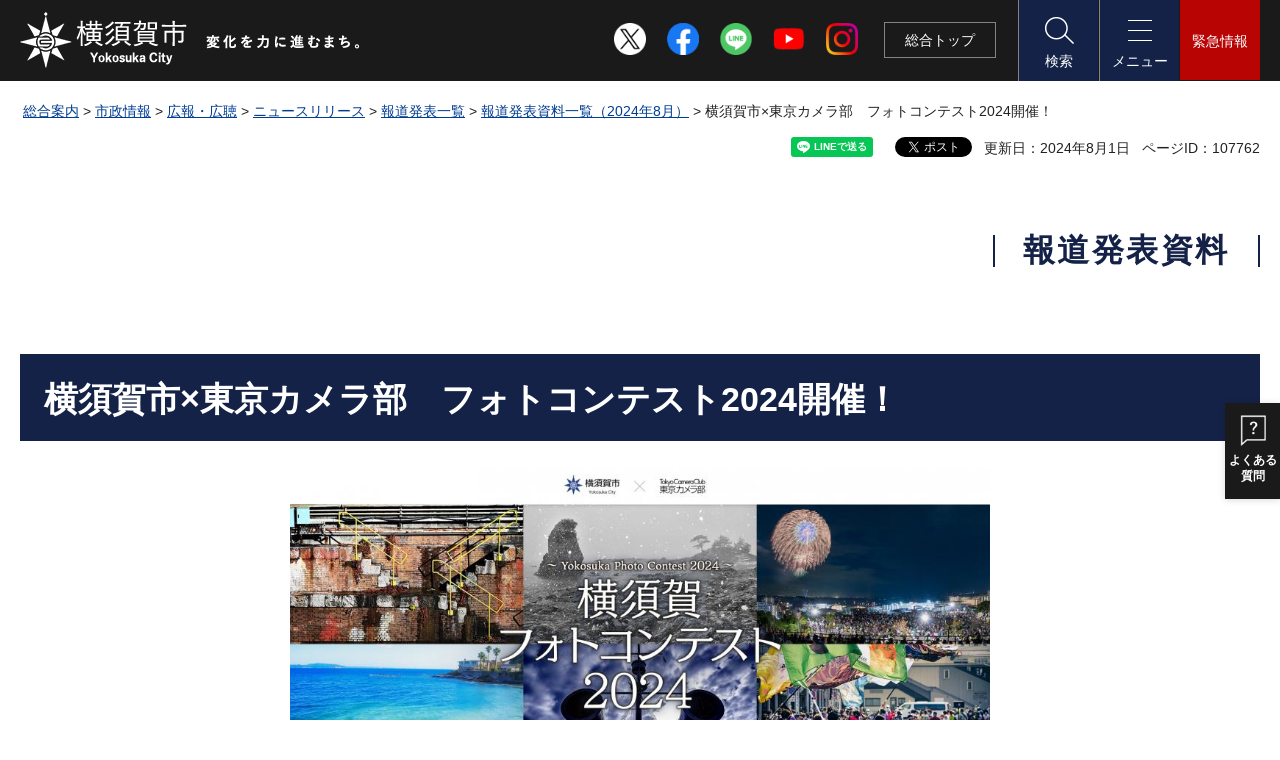

--- FILE ---
content_type: text/html
request_url: https://www.city.yokosuka.kanagawa.jp/2150/yokosukaphotocontest.html
body_size: 10034
content:
<?xml version="1.0" encoding="utf-8"?>
<!DOCTYPE html PUBLIC "-//W3C//DTD XHTML 1.0 Transitional//EN" "http://www.w3.org/TR/xhtml1/DTD/xhtml1-transitional.dtd">
<html xmlns="http://www.w3.org/1999/xhtml" lang="ja" xml:lang="ja" xmlns:og="http://ogp.me/ns#" xmlns:fb="http://www.facebook.com/2008/fbml">
<head>
<meta http-equiv="Content-Type" content="text/html; charset=utf-8" />
<meta http-equiv="Content-Style-Type" content="text/css" />
<meta http-equiv="Content-Script-Type" content="text/javascript" />

<title>横須賀市×東京カメラ部　フォトコンテスト2024開催！｜横須賀市</title>

<meta name="author" content="横須賀市" />
<meta name="viewport" content="width=device-width, maximum-scale=3.0" />
<meta name="format-detection" content="telephone=no" />
<meta name="datetime" content="2024-08-01 15:00:00" />
<meta property="og:type" content="article" />
<meta property="og:title" content="横須賀市×東京カメラ部　フォトコンテスト2024開催！" />
<meta property="og:url" content="https://www.city.yokosuka.kanagawa.jp/2150/yokosukaphotocontest.html" />
<meta property="og:description" content="&nbsp;" />
<meta property="og:image" content="https://www.city.yokosuka.kanagawa.jp/shared/images/sns/logo.jpg" />
<meta property="og:site_name" content="横須賀市" />
<meta property="og:locale" content="ja_jp" />
<link href="/shared/site_rn2022/style/default.css" rel="stylesheet" type="text/css" media="all" />
<link href="/shared/site_rn2022/style/layout.css" rel="stylesheet" type="text/css" media="all" />
<link href="/shared/templates/free_rn2022/style/edit.css" rel="stylesheet" type="text/css" media="all" />
<link href="/shared/site_rn2022/style/smartphone.css" rel="stylesheet" type="text/css" class="mc_css" />
<link href="/shared/templates/free_rn2022/style/edit_sp.css" rel="stylesheet" type="text/css" class="mc_css" />
<link href="/shared/images/favicon/favicon.ico" rel="shortcut icon" type="image/vnd.microsoft.icon" />
<link href="/shared/images/favicon/apple-touch-icon-precomposed.png" rel="apple-touch-icon-precomposed" />
<script type="text/javascript" src="/shared/site_rn2022/js/jquery.js"></script>
<script type="text/javascript" src="/shared/site_rn2022/js/setting.js"></script>
<script type="text/javascript" src="/shared/js/readspeaker.js"></script>
<script type="text/javascript" src="/shared/js/ga.js"></script>





</head>
<body class="format_free custom_houdou houdou_rn2023 no_javascript">
<script type="text/javascript" src="/shared/site_rn2022/js/init.js"></script>
<div id="tmp_wrapper">
<noscript>
<p>このサイトではJavaScriptを使用したコンテンツ・機能を提供しています。JavaScriptを有効にするとご利用いただけます。</p>
</noscript>
<p><a href="#tmp_honbun" class="skip">本文へスキップします。</a></p>

<div id="tmp_header">
<div class="container">
<div id="tmp_hlogo">
<p><a href="/top.html"><span>横須賀市</span></a></p>
</div>
<div class="head_social">
<ul>
	<li><a href="https://twitter.com/yokosuka_city" target="_blank"><img alt="X" height="32" src="/shared/site_rn2022/images/icon/sns_x_wh.png" width="32" /></a></li>
	<li><a href="/0832/kouhou/sns/facebook.html"><img alt="Facebook" height="32" src="/shared/site_rn2022/images/icon/sns_fb.png" width="32" /></a></li>
	<li><a href="https://line.me/R/ti/p/&#64;196hbuhz" target="_blank"><img alt="LINE" height="32" src="/shared/site_rn2022/images/icon/sns_line.png" width="32" /></a></li>
	<li><a href="https://www.youtube.com/channel/UCQDVaWThh91v2lgtCCqio5w" target="_blank"><img alt="YouTube" height="32" src="/shared/site_rn2022/images/icon/sns_yt.png" width="32" /></a></li>
	<li><a href="/0832/kouhou/sns/instagram.html"><img alt="Instagram" height="32" src="/shared/site_rn2022/images/icon/sns_ins.png" width="32" /></a></li>
</ul>
</div>
<div id="tmp_hnavi_s">
<ul>
	<li id="tmp_hnavi_top_menu"><a href="/top.html">総合<span class="sp_br">トップ</span></a></li>
	<li id="tmp_hnavi_lmenu"><a href="javascript:void(0)"><span>検索</span></a></li>
	<li id="tmp_hnavi_mmenu"><a href="javascript:void(0)"><span>メニュー</span></a></li>
	<li id="tmp_hnavi_rmenu"><a href="javascript:void(0)"><span>緊急情報</span></a></li>
</ul>
</div>
</div>
</div>
<div id="tmp_sma_menu">
<div id="tmp_sma_lmenu" class="wrap_sma_sch">
<div class="container">
<div id="tmp_sma_search">
<fieldset><legend>検索条件を選択</legend>
<ul class="search_change">
	<li class="search_keyword"><input checked="checked" id="search_keyword" name="search_change" type="radio" value="0" /><label for="search_keyword">キーワードで検索</label></li>
	<li class="search_id"><input id="search_id" name="search_change" type="radio" value="1" /><label for="search_id">ページIDで検索</label></li>
</ul>
</fieldset>
<div id="tmp_sma_search_input">
<div class="wrap_search_input">
<div class="search_input search_input_keyword">
<form action="/search/result.html" id="tmp_sma_gsearch" name="tmp_sma_gsearch">
<div class="wrap_sch_row">
<div class="wrap_sch_box">
<p class="sch_box"><label for="tmp_sma_query">絞り込みメニュー</label><input id="tmp_sma_query" name="q" size="31" type="text" /></p>
</div>
<div class="wrap_sch_box"><select id="tmp_select_city" name="cx" title="検索範囲選択" class="select"><option selected="selected" value="002730863616812439332:yygixzw-tzi">横須賀市サイト全体検索</option><option value="002730863616812439332:4nvhst2k3p8">施設情報内検索</option><option value="002730863616812439332:tc-ekgwl7fc">イベント情報内検索</option><option value="002730863616812439332:t_fuujf2fn0">報道発表内検索</option><option value="002730863616812439332:dqctjamgufi">FAQ内検索</option></select></div>
<div class="wrap_sch_box">
<p class="sch_btn"><input id="tmp_sma_func_sch_btn" name="sa" type="submit" value="検索" /></p>
<p id="tmp_sma_search_hidden"><input id="cx" name="cx" type="hidden" value="002730863616812439332:yygixzw-tzi" /> <input name="ie" type="hidden" value="UTF-8" /> <input name="cof" type="hidden" value="FORID:9" /></p>
</div>
</div>
</form>
</div>
<div class="search_input search_input_pageid">
<div id="tmp_wrap_query_pageid">
<p class="input_query_pageid"><label for="id_search_txt">ページID検索</label><input id="id_search_txt" name="q" placeholder="ページID" size="31" title="ページID検索" type="text" value="" /></p>
<p class="submit_search_pageid"><input id="id_search_btn" type="submit" value="検索" class="id_search_btn" /></p>
</div>
</div>
</div>
<div class="how_to_use">
<p><a href="/about_site/kensaku.html">検索の使い方</a></p>
</div>
</div>
</div>
</div>
<p class="close_btn"><a href="javascript:void(0);"><span>閉じる</span></a></p>
</div>
<div id="tmp_sma_mmenu" class="wrap_sma_sch">
<div class="container">
<div id="tmp_sma_cnavi">
<div id="tmp_mnavi">
<ul>
	<li class="mlist1"><a href="/index.html"><span>総合案内</span></a></li>
	<li class="mlist2"><a href="/fukushi-kosodate/index.html"><span>福祉・子育て</span></a></li>
	<li class="mlist3"><a href="/kanko-event/index.html"><span>観光・イベント</span></a></li>
	<li class="mlist4"><a href="/business/index.html"><span>ビジネス</span></a></li>
	<li class="mlist7"><a href="/yokosuka-gurashi/index.html"><span>よこすかぐらし</span></a></li>
	<li class="mlist5"><a href="/yokosuka-channel/index.html"><span>よこすかチャンネル</span></a></li>
	<li class="mlist6"><a href="/shisei/koho/kohoshi/index.html"><span>広報よこすか</span></a></li>
</ul>
</div>
<!-- <div id="tmp_gnavi">
<div class="gnavi">
<ul>
	<li class="glist1"><a href="/kurashi/index.html">くらし・手続き</a></li>
	<li class="glist2"><a href="/kenkou/index.html">健康福祉・子育て教育</a></li>
	<li class="glist3"><a href="/kankou/index.html">観光・文化・スポーツ</a></li>
	<li class="glist4"><a href="/sangyou/index.html">産業・まちづくり</a></li>
	<li class="glist5"><a href="/shisei/index.html">市政情報</a></li>
</ul>
</div>
</div> -->
<div id="tmp_mean">
<div class="mean_row">
<div class="mean_col">
<div id="tmp_fsize" class="font_size_change changestyle_area">
<ul class="change_list">
	<li class="change_ttl">
	<p>文字サイズ</p>
	</li>
	<li><a href="javascript:void(0);" name="small" class="changestyle">縮小</a></li>
	<li><a href="javascript:void(0);" name="default" class="changestyle">標準</a></li>
	<li><a href="javascript:void(0);" name="big2" class="changestyle">拡大</a></li>
</ul>
</div>
<div id="tmp_color" class="tint_change changestyle_area">
<ul class="change_list">
	<li class="change_ttl">
	<p>色合い変更</p>
	</li>
	<li><a href="javascript:void(0);" name="default" title="default" class="changestyle">標準</a></li>
	<li><a href="javascript:void(0);" name="blue" title="blue" class="changestyle link_blue">青</a></li>
	<li><a href="javascript:void(0);" name="yellow" title="yellow" class="changestyle link_yellow">黄</a></li>
	<li><a href="javascript:void(0);" name="black" title="black" class="changestyle link_black">黒</a></li>
</ul>
</div>
<div class="setting_wrap">
<ul class="setting_list">
	<li id="tmp_setting_read" class="setting_read">
	<div id="readspeaker_button1" class="rs_skip"><a accesskey="L" href="https://app-eas.readspeaker.com/cgi-bin/rsent?customerid=13606&amp;lang=ja_jp&amp;readid=tmp_update,tmp_cate_ttl,tmp_read_contents&amp;url=" onclick="readpage(this.href, 'tmp_readspeaker'); return false;" rel="nofollow" class="rs_href">音声読み上げ</a></div>
	</li>
	<li class="setting_language"><a href="/0535/foreign_languages/index.html" lang="en" xml:lang="en">Language</a></li>
</ul>
</div>
</div>
<div class="mean_col">
<div class="panel_info">
<div class="nav_internal">
<ul>
	<li><a href="/0832/feedback/index.html">お問い合わせ・ご意見</a></li>
	<li><a href="/shisei/gaiyo/soshiki/index.html">組織案内</a></li>
</ul>
</div>
<div class="social_cate">
<ul>
	<li><a href="https://twitter.com/yokosuka_city" target="_blank"><img alt="X" height="40" src="/shared/site_rn2022/images/icon/sns_x_black.png" width="40" /></a></li>
	<li><a href="/0832/kouhou/sns/facebook.html"><img alt="Facebook" height="40" src="/shared/site_rn2022/images/icon/sns_fb.png" width="40" /></a></li>
	<li><a href="https://line.me/R/ti/p/&#64;196hbuhz" target="_blank"><img alt="LINE" height="40" src="/shared/site_rn2022/images/icon/sns_line.png" width="40" /></a></li>
	<li><a href="https://www.youtube.com/channel/UCQDVaWThh91v2lgtCCqio5w" target="_blank"><img alt="YouTube" height="40" src="/shared/site_rn2022/images/icon/sns_yt.png" width="40" /></a></li>
	<li><a href="/0832/kouhou/sns/instagram.html"><img alt="Instagram" height="40" src="/shared/site_rn2022/images/icon/sns_ins.png" width="40" /></a></li>
</ul>
</div>
</div>
</div>
</div>
</div>
</div>
</div>
<p class="close_btn"><a href="javascript:void(0);"><span>閉じる</span></a></p>
</div>
<div id="tmp_sma_rmenu" class="wrap_sma_sch">
<div class="container">
<div class="wrap_box_emergency">
<div class="box_emergency">
<div class="box_emergency_ttl">
<p>緊急情報</p>
</div>
<div class="box_emergency_cnt"></div>
</div>
<div class="emergency_read_all">
<ul>
	<li><a href="/kurashi/bosai/saigai/index.html">災害・防災情報</a></li>
	<li><a href="/camera/index.html">災害監視カメラ</a></li>
	<li><a href="http://yokosuka-city.site.ktaiwork.jp/" target="_blank">過去の一覧（外部サイト）</a></li>
	<li><a href="/kinkyu/mail/emergency_information.html" lang="en" xml:lang="en">English</a></li>
</ul>
</div>
</div>
<p style="display: none;" class="close_btn"><a href="javascript:void(0);"><span>閉じる</span></a></p>
</div>
</div>
</div>

<div id="tmp_wrap_main" class="column_cnt">
<div class="container">
<div id="tmp_pankuzu">
<p><a href="/index.html">総合案内</a> &gt; <a href="/shisei/index.html">市政情報</a> &gt; <a href="/shisei/koho/index.html">広報・広聴</a> &gt; <a href="/shisei/koho/news_release/index.html">ニュースリリース</a> &gt; <a href="/shisei/koho/news_release/backnumber/index.html">報道発表一覧</a> &gt; <a href="/0832/nagekomi/2024_08.html">報道発表資料一覧（2024年8月）</a> &gt; 横須賀市×東京カメラ部　フォトコンテスト2024開催！</p>
</div>
<div id="tmp_wrap_custom_update">
<div id="tmp_custom_update">

<div id="tmp_social_plugins"><div class="social_media_btn line_btn">
<div data-lang="ja" data-type="share-a" data-env="REAL" data-url="https://www.city.yokosuka.kanagawa.jp/2150/yokosukaphotocontest.html" data-color="default" data-size="small" data-count="false" data-ver="3" style="display: none;" class="line-it-button"></div>
<script src="https://www.line-website.com/social-plugins/js/thirdparty/loader.min.js" async="async" defer="defer"></script>
</div><div class="social_media_btn facebook_btn">
<div data-href="https://www.city.yokosuka.kanagawa.jp/2150/yokosukaphotocontest.html" data-layout="button" data-size="small" class="fb-share-button"><a target="_blank" href="https://www.facebook.com/sharer/sharer.php?u=https://www.city.yokosuka.kanagawa.jp/2150/yokosukaphotocontest.html&amp;src=sdkpreparse" class="fb-xfbml-parse-ignore">シェアする</a></div>
</div><div class="social_media_btn twitter_btn">
<a href="https://twitter.com/share?ref_src=twsrc%5Etfw" data-show-count="false" data-url="https://www.city.yokosuka.kanagawa.jp/2150/yokosukaphotocontest.html" data-text="横須賀市×東京カメラ部　フォトコンテスト2024開催！" data-lang="ja" class="twitter-share-button">ツイート</a><script async src="https://platform.twitter.com/widgets.js" charset="utf-8"></script>
</div></div>

<p id="tmp_update">更新日：2024年8月1日</p>

<p id="tmp_pageid">ページID：107762</p>

</div>
</div>
<div id="tmp_main">
<div class="col_main">
<p id="tmp_honbun" class="skip">ここから本文です。</p>
<div id="tmp_read_contents">
<div id="tmp_readspeaker" class="rs_preserve rs_skip rs_splitbutton rs_addtools rs_exp"></div>
<!--index_start-->
<div id="tmp_contents">

<div id="tmp_cate_houdou">
<p>報道発表資料</p>
</div>
<div id="tmp_wrap_houdouttl">
<div class="houdou_ttl"><h1>横須賀市×東京カメラ部　フォトコンテスト2024開催！</h1></div>
<div class="houdou_summary">
</div>
</div>

<div id="tmp_wrap_houdou_cnt">
<div id="tmp_houdou_cnt">
<p style="text-align: center;"><img align="bottom" alt="kv" height="352" src="/2150/images/kv.jpg" width="700" /></p>
<p>横須賀集客促進・魅力発信実行委員会（横須賀市・京浜急行電鉄株式会社・横須賀商工会議所・一般社団法人横須賀市観光協会）では、累計560 万人以上のフォロワーを持つ国内最大級の写真投稿サイト「東京カメラ部」とタイアップし、「横須賀フォトコンテスト2024」をInstagram 上で開催いたします！</p>
<p>2 年に1 度開催している本コンテスト。今年は、「私の好きな横須賀」「よこすかルートミュージアムのサテライトスポット」「夜の街よこすか」をテーマに、横須賀の魅力を大募集します。あなたが見つけた横須賀の歴史や自然、まだ知られていないフォトスポットなど、横須賀の魅力が詰まった素敵な作品のご応募をお待ちしております。</p>
<p>なお、Instagram上では「#横須賀フォトコン2024」を検索することで応募作品の閲覧が可能です。フォトコンテストに参加するだけでなく、リアルタイムに応募された作品を見て楽しんでもらえることも、このフォトコンテストの醍醐味です。「横須賀に行ってみたい」、「次の旅行先に選んでみよう」と思われる写真がたくさん投稿されることを期待しています。</p>
<h2>公式サイト</h2>
<ul>
	<li><a href="https://tokyocameraclub.com/yokosuka/contest2024">https://tokyocameraclub.com/yokosuka/contest2024</a>　<img align="right" alt="qrkoushikisaito" height="147" src="/2150/images/qr20240729113749054.png" width="147" /></li>
</ul>
<p>（令和6年8月1日(木)13時オープン予定）</p>
<h2>1.作品募集期間</h2>
<p>令和6年8月1日(木)～ 11月6日(水)23時59分まで</p>
<h2>2.募集要項</h2>
<h3>募集テーマ</h3>
<ul>
	<li>私の好きな横須賀</li>
	<li>よこすかルートミュージアムのサテライトスポット</li>
	<li>夜の街よこすか</li>
</ul>
<p><span class="txt_red"><strong>「よこすかルートミュージアム」とは</strong></span></p>
<p>横須賀に点在する開国から近代につながる歴史、文化の見どころや自然豊かなスポットを「サテライト」と呼び、それらをルートでつなぐことで市内全体を大きな「ミュージアム」として捉えることができる、横須賀の新しい楽しみ方です。</p>
<p>詳しくは<a href="https://routemuseum.jp/">こちら</a>をご覧ください。<img align="right" alt="qryokosukaroute" height="111" src="/2150/images/qr20240729113948372.png" width="111" /></p>
<h3>応募方法</h3>
<p>1.東京カメラ部キャンペーン用アカウントと横須賀市観光情報サイト公式アカウントをフォロー</p>
<p>2.横須賀市内で撮影された写真に、指定ハッシュタグをつけてInstagramに投稿</p>
<p>3.受賞候補者にはInstagramダイレクトで連絡</p>
<ul>
	<li>応募作品は過去に撮影した写真も大歓迎です。</li>
	<li>応募方法の詳細は<a href="https://tokyocameraclub.com/yokosuka/contest2024">公式サイト</a>をご確認ください。</li>
</ul>
<h3>指定ハッシュタグ</h3>
<p><strong>メインハッシュダグ（必須）</strong></p>
<ul>
	<li>＃横須賀フォトコン2024</li>
</ul>
<p><strong>サブハッシュタグ</strong></p>
<ul>
	<li>＃よこすかルートミュージアム</li>
	<li>＃夜の街よこすか</li>
</ul>
<h2>3.各賞</h2>
<ul>
	<li>ニコン賞（1名）</li>
	<li>市長賞（1名）</li>
	<li>優秀賞（5名）</li>
	<li>よこすかルートミュージアム賞（6名）</li>
	<li>夜の街よこすか賞（2名）</li>
	<li>入賞（5名）</li>
</ul>
<p>受賞された方には豪華賞品が贈呈されます。</p>
<h2>4.結果発表</h2>
<p>令和7年1月下旬予定</p>
<h2>5.主催者情報</h2>
<p>主催：横須賀集客促進・魅力発信実行委員会</p>
<p>運営：東京カメラ部株式会社</p>
<p>後援：株式会社ニコン　横須賀製作所</p>
<p>協賛：株式会社トライアングル、公益財団法人三笠保存会、アマルフィイ マリナブルー、</p>
<p>　エリアマネジメント横須賀共同事業体 代表企業 株式会社日比谷花壇</p>
<p>協力：若松新生商業組合（若松マーケット）、いちご よこすかポートマーケット</p>
</div>
</div>


</div>
<!--index_end-->
</div>

<div id="tmp_inquiry">
<div id="tmp_inquiry_ttl">
<p>お問い合わせ</p>
</div>
<div id="tmp_inquiry_cnt">
<form method="post" action="https://www.city.yokosuka.kanagawa.jp/cgi-bin/simple_faq/form.cgi">
<div class="inquiry_parts">
<p>
<a href="/2150/index.html">文化スポーツ観光部観光課</a></p>
<p>横須賀市小川町11番地　本館1号館4階＜郵便物：「〒238-8550　観光課」で届きます＞</p>
<p>電話番号：046-822-9672</p>
<p>ファクス：046-824-3277</p>
<p class="inquiry_btn"><input type="submit" value="お問い合わせフォーム" /></p>
</div>
<p>
<input type="hidden" name="code" value="001033005" />
<input type="hidden" name="dept" value="9587:9172:3694:8342:8176:5271:8176:8674:9587:10002:3777:10002:9172:8840:9172:9504:9670:8840:8010:3777:8840:8010:9089:8010:8508:8010:9836:8010:3777:8757:9255" />
<input type="hidden" name="page" value="/2150/yokosukaphotocontest.html" />
<input type="hidden" name="ENQ_RETURN_MAIL_SEND_FLG" value="1" />
<input type="hidden" name="publish_ssl_flg" value="1" />
</p>
</form>
</div>
</div>

<div id="tmp_feedback">
<div id="tmp_feedback_ttl">
<p>より良いウェブサイトにするためにみなさまのご意見をお聞かせください</p>
</div>
<div id="tmp_feedback_cnt">
<form action="/cgi-bin/feedback/feedback.cgi" id="feedback" method="post">
<p><input name="page_id" type="hidden" value="107762" /><input name="page_title" type="hidden" value="横須賀市×東京カメラ部　フォトコンテスト2024開催！" /><input name="page_url" type="hidden" value="https://www.city.yokosuka.kanagawa.jp/2150/yokosukaphotocontest.html" /><input name="item_cnt" type="hidden" value="3" /></p>
<fieldset><legend>このページは見つけやすかったですか？ </legend>
<p><input id="que1_1" name="item_1" type="radio" value="見つけやすかった" /><label for="que1_1">1：見つけやすかった</label></p>
<p><input id="que1_2" name="item_1" type="radio" value="ふつう" /><label for="que1_2">2：ふつう</label></p>
<p><input id="que1_3" name="item_1" type="radio" value="見つけにくかった" /><label for="que1_3">3：見つけにくかった</label></p>
<p><input name="label_1" type="hidden" value="質問：このページは見つけやすかったですか？" /><input name="nes_1" type="hidden" value="1" /><input name="img_1" type="hidden" /><input name="img_alt_1" type="hidden" /><input name="mail_1" type="hidden" value="0" /></p>
</fieldset>
<fieldset><legend>このページは分かりやすかったですか？ </legend>
<p><input id="que2_1" name="item_2" type="radio" value="分かりやすかった" /><label for="que2_1">1：分かりやすかった</label></p>
<p><input id="que2_2" name="item_2" type="radio" value="ふつう" /><label for="que2_2">2：ふつう</label></p>
<p><input id="que2_3" name="item_2" type="radio" value="分かりにくかった" /><label for="que2_3">3：分かりにくかった</label></p>
<p><input name="label_2" type="hidden" value="質問：このページは分かりやすかったですか？" /><input name="nes_2" type="hidden" value="1" /><input name="img_2" type="hidden" /><input name="img_alt_2" type="hidden" /><input name="mail_2" type="hidden" value="0" /></p>
</fieldset>
<fieldset><legend>このページは役に立ちましたか？ </legend>
<p><input id="que3_1" name="item_3" type="radio" value="役に立った" /><label for="que3_1">1：役に立った</label></p>
<p><input id="que3_2" name="item_3" type="radio" value="ふつう" /><label for="que3_2">2：ふつう</label></p>
<p><input id="que3_3" name="item_3" type="radio" value="役に立たなかった" /><label for="que3_3">3：役に立たなかった</label></p>
<p><input name="label_3" type="hidden" value="質問：このページは役に立ちましたか？" /><input name="nes_3" type="hidden" value="1" /><input name="img_3" type="hidden" /><input name="img_alt_3" type="hidden" /><input name="mail_3" type="hidden" value="0" /></p>
</fieldset>
<p class="submit_btn"><input type="submit" value="送信" /></p>
</form>
</div>
</div>



</div>
</div>
</div>
</div>

<div id="tmp_footer">
<div class="footer_front">
<div class="container">
<div class="pnavi">
<p class="ptop used_bg_img"><a href="#tmp_header"><span>ページの先頭へ戻る</span></a></p>
</div>
<div class="footer_main">
<div class="footer_info">
<div class="footer_logo">
<p><span>横須賀市</span></p>
</div>
<div class="footer_cnt">
<address class="footer_address">
<p><span>法人番号：3000020142018</span></p>
<p><span>〒238-8550 神奈川県横須賀市小川町11</span></p>
<p><span>電話番号：046-822-4000　</span><span>ファクス番号：046-822-7795</span></p>
<p><span>開庁時間：</span> <span>月曜日から金曜日の午前8時30分から午後5時まで</span> <span class="address_sub">（土曜日・日曜日、祝日・休日、年末年始を除く）</span></p>
</address>
</div>
<div class="footer_government">
<p class="government_link"><a href="/shisei/gaiyo/access/index.html">庁舎案内</a></p>
</div>
</div>
<div class="footer_nav">
<ul class="fnavi">
	<li><a href="/0832/sougo/menseki.html">横須賀市ホームページについて</a></li>
	<li><a href="/sitemap.html">サイトマップ</a></li>
</ul>
<div class="footer_social">
<ul>
	<li><a href="https://twitter.com/yokosuka_city" target="_blank"><img alt="X" height="40" src="/shared/site_rn2022/images/icon/sns_x_black.png" width="40" /></a></li>
	<li><a href="/0832/kouhou/sns/facebook.html"><img alt="Facebook" height="40" src="/shared/site_rn2022/images/icon/sns_fb.png" width="40" /></a></li>
	<li><a href="https://line.me/R/ti/p/&#64;196hbuhz" target="_blank"><img alt="LINE" height="40" src="/shared/site_rn2022/images/icon/sns_line.png" width="40" /></a></li>
	<li><a href="https://www.youtube.com/channel/UCQDVaWThh91v2lgtCCqio5w" target="_blank"><img alt="YouTube" height="40" src="/shared/site_rn2022/images/icon/sns_yt.png" width="40" /></a></li>
	<li><a href="/0832/kouhou/sns/instagram.html"><img alt="Instagram" height="40" src="/shared/site_rn2022/images/icon/sns_ins.png" width="40" /></a></li>
</ul>
</div>
</div>
</div>
</div>
</div>
<div class="footer_bellow">
<div class="container">
<p lang="en" xml:lang="en" class="copyright">Copyright &copy; Yokosuka city. All rights reserved.</p>
</div>
</div>
</div>

<div id="fb-root"></div>
<script async defer crossorigin="anonymous" src="https://connect.facebook.net/ja_JP/sdk.js#xfbml=1&version=v16.0"></script>
</div>
<script type="text/javascript" src="/shared/site_rn2022/js/function.js"></script>
<script type="text/javascript" src="/shared/site_rn2022/js/main.js"></script>
<script type="text/javascript" src="/shared/system/js/path_info/path_info.js"></script>
</body>
</html>


--- FILE ---
content_type: text/html
request_url: https://www.city.yokosuka.kanagawa.jp/kanri.html?_=1768447845388
body_size: 1059
content:
<?xml version="1.0" encoding="utf-8"?>
<!DOCTYPE html PUBLIC "-//W3C//DTD XHTML 1.0 Transitional//EN" "http://www.w3.org/TR/xhtml1/DTD/xhtml1-transitional.dtd">
<html xmlns="http://www.w3.org/1999/xhtml" lang="ja" xml:lang="ja">
<head>
<meta http-equiv="Content-Type" content="text/html; charset=utf-8" />
<meta http-equiv="Content-Style-Type" content="text/css" />
<meta http-equiv="Content-Script-Type" content="text/javascript" />

<title>共通項目管理｜横須賀市</title>

<meta name="robots" content="none, noimageindex, noarchive">
<meta name="author" content="横須賀市" />
<meta name="viewport" content="width=device-width, maximum-scale=3.0" />
<meta name="format-detection" content="telephone=no" />
<meta name="datetime" content="2023-03-17 16:00:00" />
<meta property="og:type" content="article" />
<meta property="og:title" content="共通項目管理" />
<meta property="og:url" content="https://www.city.yokosuka.kanagawa.jp/kanri.html" />
<meta property="og:description" content="&nbsp;" />
<meta property="og:image" content="https://www.city.yokosuka.kanagawa.jp/shared/images/sns/logo.jpg" />
<meta property="og:site_name" content="横須賀市" />
<meta property="og:locale" content="ja_jp" />
<link href="/shared/site_rn2022/style/default.css" rel="stylesheet" type="text/css" media="all" />
<link href="/shared/site_rn2022/style/layout.css" rel="stylesheet" type="text/css" media="all" />
<link href="/shared/templates/free_rn2022/style/edit.css" rel="stylesheet" type="text/css" media="all" />
</head>
<body class="format_free no_javascript custom_kanri">
<div id="tmp_wrapper">
<div id="tmp_wrap_main">
<div id="tmp_main">


<div id="tmp_support_btn"><a href="/faq/index.html" target="_blank"><span class="icon"><span class="detail_img_ver"><img src="/images/faq_icon.png" alt="" width="40" height="50" /></span>
</span><span class="text">よくある<br />質問</span></a></div>


</div>
</div>
</div>
</body>
</html>

--- FILE ---
content_type: text/css
request_url: https://www.city.yokosuka.kanagawa.jp/shared/site_rn2022/style/default.css
body_size: 4677
content:
@charset "utf-8";
/* ==================================================
Reset
================================================== */
#tmp_wrapper *,
#tmp_wrapper *:before,
#tmp_wrapper *:after {
	box-sizing: border-box;
}
body {
	margin:0;
	padding:0;
	line-height:1.6;
}
h1,
h2,
h3,
h4,
h5,
h6,
p,
ul,
ol,
li,
dl,
dt,
dd,
blockquote,
form,
input,
fieldset,
legend {
	margin:0;
	padding:0;
}
img,
fieldset {
	border:none;
}
li,
dt,
dd {
	line-height:1.4;
}
table {
	font-size:100%;
	line-height:1.6;
	word-break: break-all;
}
form,
input,
select,
textarea {
	font-size:100%;
}
#tmp_main,
.footer_cnt,
.copyright {
	clear:both;
}
#tmp_main,
#tmp_contents {
	width:100%;
}
#tmp_sma_lmenu,
#tmp_sma_mmenu,
#tmp_sma_rmenu {
	display: none;
}
/* ==================================================
used_bg_img
================================================== */
.used_bg_img a,
.used_bg_img span {
	display:block;
}
.used_bg_img span {
	position:relative;
	z-index:-1;
	overflow:hidden;
}
/* ==================================================
skip
================================================== */
.skip {
	width:1px;
	color:#000000;
	font-size:0.1%;
	line-height:0.1;
	background-color:#FFFFFF;
	position:absolute;
	left:-3000px;
	z-index:9999;
}
a.skip {
	color:#003377;
	background-color:#FFFFFF;
	text-align:center;
	padding:2px 0;
	top:auto;
}
a.skip:active {
	display:block;
	width:99.99%;
	font-size:100%;
	line-height:1.6;
	top:0;
	left:0;
}
a.skip:focus {
	display:block;
	width:99.99%;
	font-size:100%;
	line-height:1.6;
	top:0;
	left:0;
}
/* ==================================================
Required to CMS-8341
================================================== */
input[type="submit"],
input[type="button"],
input[type="text"],
input[type="password"],
input[type="reset"] {
	-webkit-appearance:none;
	border-radius:0;
}

/* image
============================== */
.float_lft {
	margin-right:20px !important;
	margin-bottom:10px !important;
	clear:both;
	float:left;
}
.float_rgt {
	margin-bottom:10px !important;
	margin-left:20px !important;
	clear:both;
	float:right;
}
.clear {
	clear:both;
}

/* Styles
================================================== */
/* noicon  */
ul.noicon {
	margin-left:3.2em !important;
	text-indent:-1.5em !important;
	list-style:none !important;
	list-style-image:none !important;
}
ul.noicon ul,
ul.noicon ol,
ul.noicon p,
ul.noicon h1,
ul.noicon h2,
ul.noicon h3,
ul.noicon h4,
ul.noicon h5,
ul.noicon h6,
ul.noicon table,
ul.noicon div,
ol.noicon ul,
ol.noicon ol,
ol.noicon p,
ol.noicon h1,
ol.noicon h2,
ol.noicon h3,
ol.noicon h4,
ol.noicon h5,
ol.noicon h6,
ol.noicon table,
ol.noicon div {
	text-indent:0 !important;
}
ul ul.noicon,
ol ul.noicon {
	margin-left:1.5em !important;
	text-indent:-1.5em !important;
}

/* underline */
.underline {
	text-decoration:underline;
}
/* strike */
.strike {
	text-decoration:line-through;
}
/* indent */
div.section,
blockquote {
	padding:0 0 0 1em;
}
.space_lft1 {
	padding-left:1em;
}
/* ==================================================
Start Animation Image
================================================== */
#tmp_wrapper img {
	-webkit-animation: smooth_image 1.2s;
	-moz-animation: smooth_image 1.2s;
	animation: smooth_image 1.2s;
}

@-webkit-keyframes smooth_image {
	0% {
		opacity: 0;
		visibility: hidden;
	}
	100% {
		opacity: 1;
		visibility: visible;
	}
}

@-moz-keyframes smooth_image {
	0% {
		opacity: 0;
		visibility: hidden;
	}
	100% {
		opacity: 1;
		visibility: visible;
	}
}

@keyframes smooth_image {
	0% {
		opacity: 0;
		visibility: hidden;
	}
	100% {
		opacity: 1;
		visibility: visible;
	}
}
/* ==================================================
Start Slick Core
================================================== */
.slick-slider {
	position: relative;
	display: block;
	box-sizing: border-box;
	-webkit-user-select: none;
	-moz-user-select: none;
	-ms-user-select: none;
	user-select: none;
	-webkit-touch-callout: none;
	-khtml-user-select: none;
	-ms-touch-action: pan-y;
	touch-action: pan-y;
	-webkit-tap-highlight-color: transparent;
}
.slick-list {
	position: relative;
	display: block;
	overflow: hidden;
	margin: 0;
	padding: 0;
}
.slick-list:focus {
	outline: none;
}
.slick-list.dragging {
	cursor: pointer;
	cursor: hand;
}
.slick-slider .slick-track,
.slick-slider .slick-list {
	-webkit-transform: translate3d(0, 0, 0);
	-moz-transform: translate3d(0, 0, 0);
	-ms-transform: translate3d(0, 0, 0);
	-o-transform: translate3d(0, 0, 0);
	transform: translate3d(0, 0, 0);
}
.slick-track {
	position: relative;
	top: 0;
	left: 0;
	display: block;
	margin-left: auto;
	margin-right: auto;
}
.slick-track:before,
.slick-track:after {
	display: table;
	content: '';
}
.slick-track:after {
	clear: both;
}
.slick-loading .slick-track {
	visibility: hidden;
}
.slick-slide {
	display: none;
	float: left;
	height: 100%;
	min-height: 1px;
}
.slick-slide.slick-loading img {
	display: none;
}
.slick-slide.dragging img {
	pointer-events: none;
	display: block;
}
.slick-initialized .slick-slide {
	display: block;
	outline: none;
	padding:0;
}
.slick-loading .slick-slide {
	visibility: hidden;
}
.slick-vertical .slick-slide {
	display: block;
	height: auto;
	border: 1px solid transparent;
}
.slick-arrow.slick-hidden {
	display: none;
}
/* Dots */
.slick-dots {
	display: block;
	padding: 0;
	margin: 0;
	list-style: none;
	text-align: center;
}
.slick-dots li {
	position: relative;
	display: inline-block;
	width: 16px;
	height: 16px;
	margin: 0 8px;
	padding: 0;
	cursor: pointer;
	vertical-align: middle;
}
.slick-dots li button,
.slick-dots li a {
	padding: 0;
	display: block;
	width: 16px;
	height: 16px;
	cursor: pointer;
	text-indent: -9999px;
	border: 2px solid #cfdaf0;
	color: inherit;
	background-color: #153368;
	-moz-border-radius: 50%;
	-webkit-border-radius: 50%;
	border-radius: 50%;
}
.slick-dots .slick-active button,
.slick-dots .slick-active a {
	color: inherit;
	background-color: #000000;
}
.slick-dots {
	margin-left: 0;
	padding-left: 8px;
	display: inline-block;
}
.slick-arrow {
	position: absolute;
	top: 50%;
	z-index: 10;
	-moz-transform: translate(0, -100%);
	-webkit-transform: translate(0, -100%);
	transform: translate(0, -100%);
	border: 0;
	padding: 0;
	display: block;
	cursor: pointer;
}
.prev.slick-arrow,
.slick-prev {
	left: 0;
}
.next.slick-arrow,
.slick-next {
	right: 0;
}
.btn_slides {
	position: relative;
	border: 0;
	display: inline-block;
	background: transparent;
}
.btn_slides a{
	display: inline-block;
}
.btn_slides span{
	display: none;
	position: relative;
	z-index: -1;
	text-indent: -9999px;
}
.btn_slides a:hover{
	outline: none;
}
@media screen and (-webkit-min-device-pixel-ratio:0) {
	.btn_slides a:focus{
		outline-color: #000000;
		outline-offset: 0;
		outline-style: auto;
		outline-width: 5px;
	}
}
.slick-dots li a:focus {
	overflow: hidden;
}
/* ==================================================
End Slick Core
================================================== */
/* ==================================================
Start Splide Core
================================================== */
.splide__container {
    box-sizing: border-box;
    position: relative;
}
.splide__list {
    backface-visibility: hidden;
    display: -ms-flexbox;
    display: flex;
    height: 100%;
    margin: 0 !important;
    padding: 0 !important;
}
.splide.is-initialized:not(.is-active) .splide__list {
    display: block;
}
.splide__pagination {
    -ms-flex-align: center;
    align-items: center;
    display: -ms-flexbox;
    display: flex;
    -ms-flex-wrap: wrap;
    flex-wrap: wrap;
    -ms-flex-pack: center;
    justify-content: center;
    margin: 0;
    pointer-events: none;
}
.splide__pagination li {
    display: inline-block;
    line-height: 1;
    list-style-type: none;
    margin: 0;
    pointer-events: auto;
}
.splide:not(.is-overflow) .splide__pagination {
    display: none;
}
.splide__progress__bar {
    width: 0;
}
.splide {
    position: relative;
    visibility: hidden;
}
.splide.is-initialized,
.splide.is-rendered {
    visibility: visible;
}
.splide__slide {
    backface-visibility: hidden;
    box-sizing: border-box;
    -ms-flex-negative: 0;
    flex-shrink: 0;
    list-style-type: none !important;
    margin: 0;
    position: relative;
}
.splide__slide img {
    vertical-align: bottom;
}
.splide__spinner {
    animation: splide-loading 1s linear infinite;
    border: 2px solid #999999;
    border-left-color: transparent;
    border-radius: 50%;
    bottom: 0;
    contain: strict;
    display: inline-block;
    height: 20px;
    left: 0;
    margin: auto;
    position: absolute;
    right: 0;
    top: 0;
    width: 20px;
}
.splide__sr {
    clip: rect(0 0 0 0);
    border: 0;
    height: 1px;
    margin: -1px;
    overflow: hidden;
    padding: 0;
    position: absolute;
    width: 1px;
}
.splide__toggle.is-active .splide__toggle__play,
.splide__toggle__pause {
    display: none;
}
.splide__toggle.is-active .splide__toggle__pause {
    display: inline;
}
.splide__track {
    overflow: hidden;
    position: relative;
    z-index: 0;
}
.splide.no-splide {
    visibility: visible;
}
@keyframes splide-loading {
    0% {
        transform: rotate(0);
        -webkit-transform: rotate(0);
        -moz-transform: rotate(0);
        }
    to {
        transform: rotate(1turn);
        -webkit-transform: rotate(1turn);
        -moz-transform: rotate(1turn);
    }
}
.splide__track--draggable {
    -webkit-touch-callout: none;
    -webkit-user-select: none;
    -ms-user-select: none;
    user-select: none;
}
.splide__track--fade > .splide__list > .splide__slide {
    margin: 0 !important;
    opacity: 0;
    z-index: 0;
}
.splide__track--fade > .splide__list > .splide__slide.is-active {
    opacity: 1;
    z-index: 1;
}
.splide--rtl {
    direction: rtl;
}
.splide__track--ttb > .splide__list {
    display: block;
}
.splide__arrow {
    -ms-flex-align: center;
    align-items: center;
    background: #cccccc;
    border: 0;
    border-radius: 50%;
    cursor: pointer;
    display: -ms-flexbox;
    display: flex;
    height: 2em;
    -ms-flex-pack: center;
    justify-content: center;
    opacity: 0.7;
    padding: 0;
    position: absolute;
    top: 50%;
    transform: translateY(-50%);
    -webkit-transform: translateY(-50%);
    -moz-transform: translateY(-50%);
    width: 2em;
    z-index: 1;
}
.splide__arrow svg {
    fill: #000000;
    height: 1.2em;
    width: 1.2em;
}
.splide__arrow:hover:not(:disabled) {
    opacity: 0.9;
}
.splide__arrow:disabled {
    opacity: 0.3;
}
.splide__arrow:focus-visible {
    outline: 3px solid #00bbff;
    outline-offset: 3px;
}
.splide__arrow--prev {
    left: 1em;
}
.splide__arrow--prev svg {
    transform: scaleX(-1);
    -webkit-transform: scaleX(-1);
    -moz-transform: scaleX(-1);
}
.splide__arrow--next {
    right: 1em;
}
.splide.is-focus-in .splide__arrow:focus {
    outline: 3px solid #00bbff;
    outline-offset: 3px;
}
.splide__pagination {
    bottom: 0.5em;
    left: 0;
    padding: 0 1em;
    position: absolute;
    right: 0;
    z-index: 1;
}
.splide__pagination__page {
    background: #cccccc;
    border: 0;
    border-radius: 50%;
    -webkit-border-radius: 50%;
    -moz-border-radius: 50%;
    display: inline-block;
    height: 8px;
    margin: 3px;
    opacity: 0.7;
    padding: 0;
    position: relative;
    transition: transform 0.2s linear;
    -webkit-transition: transform 0.2s linear;
    -moz-transition: transform 0.2s linear;
    width: 8px;
}
.splide__pagination__page.is-active {
    background: #ffffff;
    transform: scale(1.4);
    -webkit-transform: scale(1.4);
    -moz-transform: scale(1.4);
    z-index: 1;
}
.splide__pagination__page:hover {
    cursor: pointer;
    opacity: 0.9;
}
.splide__pagination__page:focus-visible {
    outline: 3px solid #00bbff;
    outline-offset: 3px;
}
.splide.is-focus-in .splide__pagination__page:focus {
    outline: 3px solid #00bbff;
    outline-offset: 3px;
}
.splide__progress__bar {
    background: #cccccc;
    height: 3px;
}
.splide__slide {
    -webkit-tap-highlight-color: rgba(0, 0, 0, 0);
}
.splide__slide:focus {
    outline: 0;
}
@supports (outline-offset: -3px) {
    .splide__slide:focus-visible {
    outline: 3px solid #00bbff;
    outline-offset: -3px;
    }
}
@media screen and (-ms-high-contrast: none) {
    .splide__slide:focus-visible {
    border: 3px solid #00bbff;
    }
}
@supports (outline-offset: -3px) {
    .splide.is-focus-in .splide__slide:focus {
    outline: 3px solid #00bbff;
    outline-offset: -3px;
    }
}
@media screen and (-ms-high-contrast: none) {
    .splide.is-focus-in .splide__slide:focus {
    border: 3px solid #00bbff;
    }
    .splide.is-focus-in .splide__track > .splide__list > .splide__slide:focus {
    border-color: #00bbff;
    }
}
.splide__toggle {
    cursor: pointer;
}
.splide__toggle:focus-visible {
    outline: 3px solid #00bbff;
    outline-offset: 3px;
}
.splide.is-focus-in .splide__toggle:focus {
    outline: 3px solid #00bbff;
    outline-offset: 3px;
}
.splide__track--nav > .splide__list > .splide__slide {
    border: 3px solid transparent;
    cursor: pointer;
}
.splide__track--nav > .splide__list > .splide__slide.is-active {
    border: 3px solid #000000;
}
.splide__arrows--rtl .splide__arrow--prev {
    left: auto;
    right: 1em;
}
.splide__arrows--rtl .splide__arrow--prev svg {
    transform: scaleX(1);
    -webkit-transform: scaleX(1);
    -moz-transform: scaleX(1);
}
.splide__arrows--rtl .splide__arrow--next {
    left: 1em;
    right: auto;
}
.splide__arrows--rtl .splide__arrow--next svg {
    transform: scaleX(-1);
    -webkit-transform: scaleX(-1);
    -moz-transform: scaleX(-1);
}
.splide__arrows--ttb .splide__arrow {
    left: 50%;
    transform: translate(-50%);
    -webkit-transform: translate(-50%);
    -moz-transform: translate(-50%);
}
.splide__arrows--ttb .splide__arrow--prev {
    top: 1em;
}
.splide__arrows--ttb .splide__arrow--prev svg {
    transform: rotate(-90deg);
    -webkit-transform: rotate(-90deg);
    -moz-transform: rotate(-90deg);
}
.splide__arrows--ttb .splide__arrow--next {
    bottom: 1em;
    top: auto;
}
.splide__arrows--ttb .splide__arrow--next svg {
    transform: rotate(90deg);
    -webkit-transform: rotate(90deg);
    -moz-transform: rotate(90deg);
}

.splide__pagination--ttb {
    bottom: 0;
    display: -ms-flexbox;
    display: flex;
    -ms-flex-direction: column;
    flex-direction: column;
    left: auto;
    padding: 1em 0;
    right: 0.5em;
    top: 0;
}
/* ==================================================
End Splide Core
================================================== */
/* ==================================================
Google Custom Search
================================================== */
#___gcse_0 *,
#___gcse_0 *:before,
#___gcse_0 *:after {
    box-sizing:content-box !important;
}
#___gcse_0 table {
	width:100% !important;
}
.gsc-input-box {
	padding:0 !important;
}
.gsib_a {
	width:100% !important;
	padding-top:0 !important;
	padding-bottom:0 !important;
}
.gsc-search-box-tools .gsc-search-box .gsc-input {
	min-height:38px !important;
	width:100% !important;
}



--- FILE ---
content_type: text/csv
request_url: https://www.city.yokosuka.kanagawa.jp/shared/site_rn2022/images/photo/season_photo.csv
body_size: 2506
content:
file_name,caption,season,link_text,link_url
01_TH5_2284.jpg,Žq‚Ç‚à‚½‚¿‚ªŒð’Êƒ‹[ƒ‹‚âƒ}ƒi[‚ðŠw‚×‚éŒö‰€Bt‚É‚Í‚¨‰ÔŒ©‚Ì–¼Š‚Æ‚µ‚ÄA‘½‚­‚Ìl‚Å‚É‚¬‚í‚¢‚Ü‚·B,1,ªŠÝŒö‰€,https://negishi.y-parks.jp/
02_TH5_0886.jpg,’ª•—‚Ì’†‚ÅŽU•à‚ª‚Å‚«‚éAŠC‰ˆ‚¢‚Ìƒ{[ƒhƒEƒH[ƒN‚ª‚¨‚·‚·‚ßBŒW—¯‚³‚ê‚Ä‚¢‚éŠÍ‘D‚Æ‰¡{‰ê`‚ª–Ú‚Ì‘O‚ÉL‚ª‚è‚Ü‚·B,1,ƒ”ƒFƒ‹ƒj[Œö‰€,https://www.cocoyoko.net/spot/verny-park.html
03_TH5_1179.jpg,‹ž‹}‰¡{‰ê’†‰›‰w‚©‚ç“k•à5•ªAÊ‚è–L‚©‚È‰Ô’d‚ÉˆÍ‚Ü‚ê‚½Œe‚¢‚ÌêB—lX‚ÈƒCƒxƒ“ƒg‚Ì‰ïê‚Æ‚µ‚Ä‚àe‚µ‚Ü‚ê‚Ä‚¢‚Ü‚·B,1,Žs–ðŠ‘OŒö‰€,https://www.city.yokosuka.kanagawa.jp/5560/sisetu/fc00000485.html
04_TH5_1351.jpg,ŽO‰Y”¼“‡‚ÍA‚¢‚¿‚²‚â‚³‚Â‚Ü‚¢‚àA‚Ý‚©‚ñ‚È‚Ç–L‚©‚È”_ŽY•¨‚ÌŽY’nBt‚É‚Í‚¢‚¿‚²Žë‚è‚ð—Fl‚â‰Æ‘°‚ÆŠy‚µ‚ß‚Ü‚·B,1,’Ã‹vˆä•lŠÏŒõ”_‰€,https://www.cocoyoko.net/spot/nouen.html
05_TH5_0034.jpg,V‘N‚È–ìØ‚âŠCŽY•¨‚È‚ÇAH‚Ì–£—Í‚ªW‚¤Ž{ÝB‰¡{‰ê‚Ì‰·’g‚È‹CŒó‚ÅÍ”|‚³‚ê‚½u‘tƒLƒƒƒxƒcv‚ÍŠi•Ê‚Å‚·B,1,‚æ‚±‚·‚©ƒ|[ƒgƒ}[ƒPƒbƒg,https://www.cocoyoko.net/spot/portmarket.html
01_0064s.jpg,u‚Ü‚Ú‚¿‚å‚­v‚Æe‚µ‚Ü‚ê‚Ä‚¢‚éAŠCŠÝü‰ˆ‚¢‚Ì’¼ü“¹˜HBŠC‚ðŠÔ‹ß‚ÉAŽU•à‚âƒ‰ƒ“ƒjƒ“ƒO‚ð–ž‹i‚Å‚«‚Ü‚·B,2,‚¤‚Ý‚©‚º‚Ì˜Hi”n–xŠCŠÝj,https://yokosuka-kanko.com/walking/walking-536/
02_0551.jpg,‹‚¢‰Ä‚É‚ÍAŽs“à—L”‚ÌƒŒƒWƒƒ[Œö‰€‚Å‚Ì…—V‚Ñ‚ª‚¨‚·‚·‚ßB‘åŒ^ƒAƒXƒŒƒ`ƒbƒN‚â—V‹ï‚àŠ®”õ‚³‚êAˆê“ú’†Šy‚µ‚ß‚Ü‚·B,2,’·ˆäŠC‚ÌŽèŒö‰€ ƒ\ƒŒƒCƒ†‚Ì‹u,https://www.cocoyoko.net/spot/soleil.html
03_0560.jpg,Žq‚Ç‚à‚©‚ç‘ål‚Ü‚ÅŠy‚µ‚ß‚éAƒA[ƒg•ƒtƒHƒgƒXƒ|ƒbƒgBŠC‚Æ‹ó‚ðƒoƒbƒN‚ÉA‹CŒy‚ÉƒtƒHƒgƒWƒFƒjƒbƒN‚È‹C•ª‚ð–¡‚í‚¦‚Ü‚·B,2,”ƒWƒnƒ“ƒOƒ“ ƒˆƒRƒXƒJ,https://jihangun.jp/yokosuka
04_0340.jpg,Žs“à—L”‚ÌƒŒƒWƒƒ[Œö‰€B—Y‘å‚ÈŽ©‘R‚Ì’†‚ÅA“®•¨‚Æ‚Ì‚Ó‚ê‚ ‚¢Eo‰ï‚¢‚ªŠy‚µ‚ß‚Ü‚·B‘åŒ^ƒAƒXƒŒƒ`ƒbƒN‚àŠ®”õB,2,’·ˆäŠC‚ÌŽèŒö‰€ ƒ\ƒŒƒCƒ†‚Ì‹u,https://www.cocoyoko.net/spot/soleil.html
05_TH5_0687.jpg,ƒtƒHƒgƒWƒFƒjƒbƒN‚ÈƒEƒH[ƒ‹ƒA[ƒg‚ª‘±‚­A‚æ‚±‚·‚©ŠCŠÝ’Ê‚èBƒA[ƒg‚É‰Á‚¦A‰¹Šy‚âƒ_ƒ“ƒXƒCƒxƒ“ƒg‚à’èŠú“I‚ÉŠJÃB,2,YOKOSUKA GENIC STREET,https://www.cocoyoko.net/spot/sukageni.html
01_0064f.jpg,ŽO‰Y”¼“‡‚ÍA‚³‚Â‚Ü‚¢‚à‚â‚¢‚¿‚²A‚Ý‚©‚ñ‚È‚Ç–L‚©‚È”_ŽY•¨‚ÌŽY’nBH‚É‚Í‚³‚Â‚Ü‚¢‚àŒ@‚è‚ð‰Æ‘°‚Ý‚ñ‚È‚ÅŠy‚µ‚ß‚Ü‚·B,3,’Ã‹vˆä•lŠÏŒõ”_‰€,https://www.cocoyoko.net/spot/nouen.html
02_372TH5_9589.jpg,ŠC‚ÆŽR‚Ì—¼•û‚Ì–£—Í‚ð‚ ‚í‚¹Ž‚ÂAŽ©‘R–L‚©‚ÈŒö‰€BƒsƒNƒjƒbƒN‚È‚Ç‚ªŠy‚µ‚ß‚éŽÅ¶Lê‚Å‚ÍA‰Æ‘°‚Å‚Ì‚Ñ‚Ì‚Ñ‰ß‚²‚¹‚Ü‚·B,3,ŠÏ‰¹èŒö‰€,https://www.cocoyoko.net/spot/kannonzaki-park.html
03_501TH6_0811.jpg,Žs“à—L”‚ÌƒŒƒWƒƒ[Œö‰€‚É‚ÍAL‘å‚ÈƒLƒƒƒ“ƒvê‚àB—F‚¾‚¿A‰Æ‘°Aƒ\ƒƒLƒƒƒ“ƒvA‚»‚ê‚¼‚ê‚Ìh”‘ƒXƒ^ƒCƒ‹‚ªŠy‚µ‚ß‚Ü‚·B,3,’·ˆäŠC‚ÌŽèŒö‰€ ƒ\ƒŒƒCƒ†‚Ì‹u,https://www.cocoyoko.net/spot/soleil.html
04_0475.jpg,1300–{‚ÌHƒoƒ‰‚Æ‰¡{‰ê`‚ð—Õ‚ÞŒiŠÏ‚ÍA‰¡{‰ê‚È‚ç‚Å‚Í‚ÌƒƒP[ƒVƒ‡ƒ“BŒ©‚²‚ë‚ðŒ}‚¦‚éŽžŠú‚É‚ÍA‘½‚­‚Ìl‚Å‚É‚¬‚í‚¢‚Ü‚·B,3,ƒ”ƒFƒ‹ƒj[Œö‰€,https://www.cocoyoko.net/spot/verny-park.html
05_TH5_2705.jpg,•ÄŠCŒR‰¡{‰êŠî’n‚©‚ç‹ž‹}Ž¬“ü‰w‚É‚©‚¯‚Ä‚ÌƒGƒŠƒABƒXƒJƒWƒƒƒ“’a¶‚Ì’n‚Æ‚µ‚Äe‚µ‚Ü‚êAˆÙ‘î‚ ‚Ó‚ê‚éƒXƒ|ƒbƒg‚Å‚·B,3,ƒhƒu”Â’Ê‚è,https://routemuseum.jp/area/b/b20/
01_008TH5_8858.jpg,Ž©‘R‚ ‚Ó‚ê‚éŠÏ‰¹è‚ÌŠCŠÝ‚É‰„‚Ñ‚éA–Ø‚ÌŽU•à“¹B‚«‚ç‚ß‚­ŠC‚Æs‚«Œð‚¤‘D‚ðŒ©‚È‚ª‚çA“Œ‹ž˜p‚ðg‹ß‚ÉŠ´‚¶‚ç‚ê‚Ü‚·B,4,‘–…ŠÏ‰¹èƒ{[ƒhƒEƒH[ƒN,https://www.city.yokosuka.kanagawa.jp/5820/minato/amenity_kouen/hasirimizu/index.html
02_0132.jpg,ŠCŠÝ‚É“Ë‚«o‚½u—§Îv‚ªƒVƒ“ƒ{ƒ‹B”ü‚µ‚¢ŠC‚ðŠÔ‹ß‚ÉŠ´‚¶‚È‚ª‚çA‰Æ‘°‚Å‚ÌƒŠƒ‰ƒbƒNƒXƒ^ƒCƒ€‚âŽU•à‚É‚¨‚·‚·‚ß‚Å‚·B,4,H’JE—§ÎŠCŠÝ,https://www.cocoyoko.net/spot/akiya-beach.html
03_0789.jpg,ƒ†ƒj[ƒN‚ÈŒš’z‚ÆA“Œ‹ž˜p‚ð—Õ‚ÞâŒi‚ª–£—ÍBuˆê“x‚Í–K‚ê‚é‚×‚«A¢ŠE‚ÌâŒi”üpŠÙ10v‚Æ‚µ‚ÄAŽs“àŠO‚©‚çl‹C‚ð”Ž‚µ‚Ä‚¢‚Ü‚·B,4,‰¡{‰ê”üpŠÙ,https://www.cocoyoko.net/spot/bizyutukan.html
04_709TH6_1101.jpg,•xŽmŽR‚â—[“ú‚ð–]‚ÞâŒi‚ÍAŽs“à—L”‚Ìƒrƒ…[ƒXƒ|ƒbƒgB‘Š–Í˜p‚É–Ê‚µ‚½”ü‚µ‚¢’­–]‚Ì‚à‚ÆAƒsƒNƒjƒbƒN‚âƒnƒCƒLƒ“ƒO‚àŠy‚µ‚ß‚Ü‚·B,4,rèŒö‰€,https://www.cocoyoko.net/spot/arasaki-park.html
05_728TH5_0075.jpg,ŠC‰ˆ‚¢‚Ì”ü‚µ‚¢–éŒi‚ªL‚ª‚éƒXƒ|ƒbƒgB‰¡{‰ê`‚ÌÃ‚©‚È”g‰¹‚Æ‚Æ‚à‚ÉA‚«‚ç‚ß‚­ŠX‚Ì“”‚è‚Éƒƒ}ƒ“ƒeƒBƒbƒN‚È•µˆÍ‹C‚ð–¡‚í‚¦‚Ü‚·B,4,ƒ”ƒFƒ‹ƒj[Œö‰€,https://www.cocoyoko.net/spot/verny-park.html
